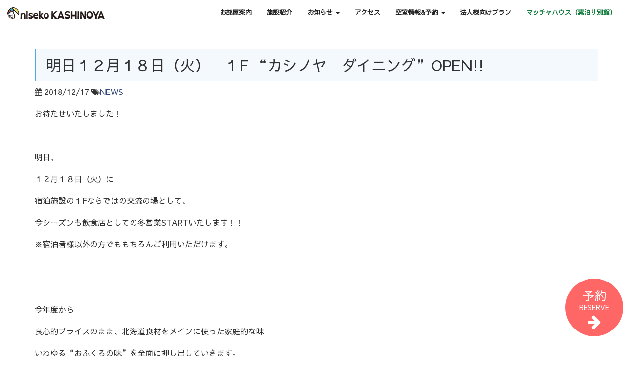

--- FILE ---
content_type: text/html; charset=UTF-8
request_url: https://niseko-kashinoya.jp/kashinoya_dining_open/
body_size: 10500
content:
<!DOCTYPE html>
<html>
<head>
<meta charset="UTF-8">
<meta http-equiv="X-UA-Compatible" content="IE=edge">
<meta name="viewport" content="width=device-width, initial-scale=1">
<title>明日１２月１８日（火）　１F &quot;カシノヤ　ダイニング&quot;OPEN!! | ニセコの宿 カシノヤ</title>
<!--[if lt IE 9]>
<script type="text/javascript" src="https://html5shiv.googlecode.com/svn/trunk/html5.js"></script>
<![endif]-->
	
<!-- Bootstrap Core CSS -->
<link href="https://niseko-kashinoya.jp/wp-content/themes/kashinoya/vendor/bootstrap/css/bootstrap.min.css" rel="stylesheet">

<!-- Custom Fonts -->
<link href="https://niseko-kashinoya.jp/wp-content/themes/kashinoya/vendor/font-awesome/css/font-awesome.min.css" rel="stylesheet" type="text/css">
<link href="https://fonts.googleapis.com/earlyaccess/sawarabigothic.css" rel="stylesheet" />

<!-- Plugin CSS -->
<link href="https://niseko-kashinoya.jp/wp-content/themes/kashinoya/vendor/magnific-popup/magnific-popup.css" rel="stylesheet">

<!-- Theme CSS -->
<link rel="stylesheet" href="https://niseko-kashinoya.jp/wp-content/themes/kashinoya/style.css?2020102101">
<!-- price CSS -->
<link rel="stylesheet" href="https://niseko-kashinoya.jp/wp-content/themes/kashinoya/css/price.css" type="text/css">
	
	<link rel='stylesheet' id='metaslider-public-css'  href='https://niseko-kashinoya.jp/wp-content/plugins/ml-slider/assets/metaslider/public.css?ver=3.13.1' type='text/css' media='all' property='stylesheet' />

	
<!-- HTML5 Shim and Respond.js IE8 support of HTML5 elements and media queries -->
<!-- WARNING: Respond.js doesn't work if you view the page via file:// -->
<!--[if lt IE 9]>
        <script src="https://oss.maxcdn.com/libs/html5shiv/3.7.0/html5shiv.js"></script>
        <script src="https://oss.maxcdn.com/libs/respond.js/1.4.2/respond.min.js"></script>
<![endif]-->

<!-- All in One SEO Pack 2.4.5.1 by Michael Torbert of Semper Fi Web Designob_start_detected [-1,-1] -->
<link rel="canonical" href="https://niseko-kashinoya.jp/kashinoya_dining_open/" />
<meta property="og:title" content="明日１２月１８日（火）　１F &quot;カシノヤ　ダイニング&quot;OPEN!! | ニセコの宿 カシノヤ" />
<meta property="og:type" content="article" />
<meta property="og:url" content="https://niseko-kashinoya.jp/kashinoya_dining_open/" />
<meta property="og:image" content="https://niseko-kashinoya.jp/wp-content/uploads/2018/12/P9241633-1024x768.jpg" />
<meta property="og:site_name" content="ニセコの宿 カシノヤ" />
<meta property="fb:admins" content="1037116876332478" />
<meta property="og:description" content="お待たせいたしました！ 明日、 １２月１８日（火）に 宿泊施設の１Fならではの交流の場として、 今シーズンも飲食店としての冬営業STARTいたします！！ ※宿泊者様以外の方でももちろんご利用いただけます。 今年度から 良心的プライスのまま、北海道食材をメインに使った家庭的な味 いわゆる&quot;おふくろの味&quot;を全面に押し出していきます。 今年度から定食メニューもございます。 お酒もニセコ地ビール、ニセコ酒造日本酒、ウィスキー、梅酒、カクテル各種 揃えております。 そして、毎日スノーボードDVDを上映しております。 今年発売したばっかりのものも取り揃えておりますので、 どうぞニセコの山好きの方、 お酒好きな方お待ちしております。 --------------------------------------------- 営業時間　１８：００〜２３：００（L.O. ２２：３０） シーズン休まず毎日営業予定！！ -------------------------------------------------- ニセコカシノヤは １FはBar &amp; Lounge スペース、 ２Fは宿泊者様専用のフロア となっております。 カシノヤこだわりのお食事をとお酒をお楽しみください。 エビチーズ春巻き 豚すき丼 ラム肉もやし炒め 豚しゃぶラーサラ などなど STAFF 一同、 心よりお待ちしております。 カシノヤMAP ------------------------------------------------------------- お問い合わせ ニセコ　カシノヤ 〒044-0078 北海道虻田郡倶知安町字樺山58-32 0136-22-0315 070-4127-4685 stay@niseko-kashinoya.jp HP" />
<meta property="article:publisher" content="https://www.facebook.com/mitsuw" />
<meta property="article:published_time" content="2018-12-17T09:36:22Z" />
<meta property="article:modified_time" content="2018-12-17T09:45:44Z" />
<meta name="twitter:card" content="summary" />
<meta name="twitter:title" content="明日１２月１８日（火）　１F &quot;カシノヤ　ダイニング&quot;OPEN!! | ニセコの宿 カシノヤ" />
<meta name="twitter:description" content="お待たせいたしました！ 明日、 １２月１８日（火）に 宿泊施設の１Fならではの交流の場として、 今シーズンも飲食店としての冬営業STARTいたします！！ ※宿泊者様以外の方でももちろんご利用いただけます。 今年度から 良心的プライスのまま、北海道食材をメインに使った家庭的な味 いわゆる&quot;おふくろの味&quot;を全面に押し出していきます。 今年度から定食メニューもございます。 お酒もニセコ地ビール、ニセコ酒造日本酒、ウィスキー、梅酒、カクテル各種 揃えております。 そして、毎日スノーボードDVDを上映しております。 今年発売したばっかりのものも取り揃えておりますので、 どうぞニセコの山好きの方、 お酒好きな方お待ちしております。 --------------------------------------------- 営業時間　１８：００〜２３：００（L.O. ２２：３０） シーズン休まず毎日営業予定！！ -------------------------------------------------- ニセコカシノヤは １FはBar &amp; Lounge スペース、 ２Fは宿泊者様専用のフロア となっております。 カシノヤこだわりのお食事をとお酒をお楽しみください。 エビチーズ春巻き 豚すき丼 ラム肉もやし炒め 豚しゃぶラーサラ などなど STAFF 一同、 心よりお待ちしております。 カシノヤMAP ------------------------------------------------------------- お問い合わせ ニセコ　カシノヤ 〒044-0078 北海道虻田郡倶知安町字樺山58-32 0136-22-0315 070-4127-4685 stay@niseko-kashinoya.jp HP" />
<meta name="twitter:image" content="https://niseko-kashinoya.jp/wp-content/uploads/2018/12/P9241633-1024x768.jpg" />
<meta itemprop="image" content="https://niseko-kashinoya.jp/wp-content/uploads/2018/12/P9241633-1024x768.jpg" />
<!-- /all in one seo pack -->
<link rel='dns-prefetch' href='//maxcdn.bootstrapcdn.com' />
<link rel='dns-prefetch' href='//s.w.org' />
		<script type="text/javascript">
			window._wpemojiSettings = {"baseUrl":"https:\/\/s.w.org\/images\/core\/emoji\/13.0.1\/72x72\/","ext":".png","svgUrl":"https:\/\/s.w.org\/images\/core\/emoji\/13.0.1\/svg\/","svgExt":".svg","source":{"concatemoji":"https:\/\/niseko-kashinoya.jp\/wp-includes\/js\/wp-emoji-release.min.js?ver=5.6.16"}};
			!function(e,a,t){var n,r,o,i=a.createElement("canvas"),p=i.getContext&&i.getContext("2d");function s(e,t){var a=String.fromCharCode;p.clearRect(0,0,i.width,i.height),p.fillText(a.apply(this,e),0,0);e=i.toDataURL();return p.clearRect(0,0,i.width,i.height),p.fillText(a.apply(this,t),0,0),e===i.toDataURL()}function c(e){var t=a.createElement("script");t.src=e,t.defer=t.type="text/javascript",a.getElementsByTagName("head")[0].appendChild(t)}for(o=Array("flag","emoji"),t.supports={everything:!0,everythingExceptFlag:!0},r=0;r<o.length;r++)t.supports[o[r]]=function(e){if(!p||!p.fillText)return!1;switch(p.textBaseline="top",p.font="600 32px Arial",e){case"flag":return s([127987,65039,8205,9895,65039],[127987,65039,8203,9895,65039])?!1:!s([55356,56826,55356,56819],[55356,56826,8203,55356,56819])&&!s([55356,57332,56128,56423,56128,56418,56128,56421,56128,56430,56128,56423,56128,56447],[55356,57332,8203,56128,56423,8203,56128,56418,8203,56128,56421,8203,56128,56430,8203,56128,56423,8203,56128,56447]);case"emoji":return!s([55357,56424,8205,55356,57212],[55357,56424,8203,55356,57212])}return!1}(o[r]),t.supports.everything=t.supports.everything&&t.supports[o[r]],"flag"!==o[r]&&(t.supports.everythingExceptFlag=t.supports.everythingExceptFlag&&t.supports[o[r]]);t.supports.everythingExceptFlag=t.supports.everythingExceptFlag&&!t.supports.flag,t.DOMReady=!1,t.readyCallback=function(){t.DOMReady=!0},t.supports.everything||(n=function(){t.readyCallback()},a.addEventListener?(a.addEventListener("DOMContentLoaded",n,!1),e.addEventListener("load",n,!1)):(e.attachEvent("onload",n),a.attachEvent("onreadystatechange",function(){"complete"===a.readyState&&t.readyCallback()})),(n=t.source||{}).concatemoji?c(n.concatemoji):n.wpemoji&&n.twemoji&&(c(n.twemoji),c(n.wpemoji)))}(window,document,window._wpemojiSettings);
		</script>
		<style type="text/css">
img.wp-smiley,
img.emoji {
	display: inline !important;
	border: none !important;
	box-shadow: none !important;
	height: 1em !important;
	width: 1em !important;
	margin: 0 .07em !important;
	vertical-align: -0.1em !important;
	background: none !important;
	padding: 0 !important;
}
</style>
	<link rel='stylesheet' id='wp-block-library-css'  href='https://niseko-kashinoya.jp/wp-includes/css/dist/block-library/style.min.css?ver=5.6.16' type='text/css' media='all' />
<link rel='stylesheet' id='contact-form-7-css'  href='https://niseko-kashinoya.jp/wp-content/plugins/contact-form-7/includes/css/styles.css?ver=5.0' type='text/css' media='all' />
<link rel='stylesheet' id='sb_instagram_styles-css'  href='https://niseko-kashinoya.jp/wp-content/plugins/instagram-feed/css/sb-instagram.min.css?ver=1.6' type='text/css' media='all' />
<link rel='stylesheet' id='sb-font-awesome-css'  href='https://maxcdn.bootstrapcdn.com/font-awesome/4.7.0/css/font-awesome.min.css' type='text/css' media='all' />
<link rel='stylesheet' id='ewd-ufaq-style-css'  href='https://niseko-kashinoya.jp/wp-content/plugins/ultimate-faqs/css/ewd-ufaq-styles.css?ver=5.6.16' type='text/css' media='all' />
<link rel='stylesheet' id='ewd-ufaq-rrssb-css'  href='https://niseko-kashinoya.jp/wp-content/plugins/ultimate-faqs/css/rrssb-min.css?ver=5.6.16' type='text/css' media='all' />
<link rel='stylesheet' id='wp-pagenavi-css'  href='https://niseko-kashinoya.jp/wp-content/plugins/wp-pagenavi/pagenavi-css.css?ver=2.70' type='text/css' media='all' />
<link rel='stylesheet' id='tablepress-default-css'  href='https://niseko-kashinoya.jp/wp-content/tablepress-combined.min.css?ver=3' type='text/css' media='all' />
<link rel='stylesheet' id='fancybox-css'  href='https://niseko-kashinoya.jp/wp-content/plugins/easy-fancybox/fancybox/jquery.fancybox-1.3.8.min.css?ver=1.6.2' type='text/css' media='screen' />
<!--n2css--><script>if (document.location.protocol != "https:") {document.location = document.URL.replace(/^http:/i, "https:");}</script><script type='text/javascript' src='https://niseko-kashinoya.jp/wp-includes/js/jquery/jquery.min.js?ver=3.5.1' id='jquery-core-js'></script>
<script type='text/javascript' src='https://niseko-kashinoya.jp/wp-includes/js/jquery/jquery-migrate.min.js?ver=3.3.2' id='jquery-migrate-js'></script>
<link rel="https://api.w.org/" href="https://niseko-kashinoya.jp/wp-json/" /><link rel="alternate" type="application/json" href="https://niseko-kashinoya.jp/wp-json/wp/v2/posts/1643" /><link rel="EditURI" type="application/rsd+xml" title="RSD" href="https://niseko-kashinoya.jp/xmlrpc.php?rsd" />
<link rel="wlwmanifest" type="application/wlwmanifest+xml" href="https://niseko-kashinoya.jp/wp-includes/wlwmanifest.xml" /> 
<link rel='shortlink' href='https://niseko-kashinoya.jp/?p=1643' />
<link rel="alternate" type="application/json+oembed" href="https://niseko-kashinoya.jp/wp-json/oembed/1.0/embed?url=https%3A%2F%2Fniseko-kashinoya.jp%2Fkashinoya_dining_open%2F" />
<link rel="alternate" type="text/xml+oembed" href="https://niseko-kashinoya.jp/wp-json/oembed/1.0/embed?url=https%3A%2F%2Fniseko-kashinoya.jp%2Fkashinoya_dining_open%2F&#038;format=xml" />
    <script type="text/javascript">
        var ajaxurl = 'https://niseko-kashinoya.jp/wp-admin/admin-ajax.php';
    </script>
<style type="text/css">.recentcomments a{display:inline !important;padding:0 !important;margin:0 !important;}</style><link rel="icon" href="https://niseko-kashinoya.jp/wp-content/uploads/2022/04/cropped-kashinoya_logo_s_final_512x512-32x32.png" sizes="32x32" />
<link rel="icon" href="https://niseko-kashinoya.jp/wp-content/uploads/2022/04/cropped-kashinoya_logo_s_final_512x512-192x192.png" sizes="192x192" />
<link rel="apple-touch-icon" href="https://niseko-kashinoya.jp/wp-content/uploads/2022/04/cropped-kashinoya_logo_s_final_512x512-180x180.png" />
<meta name="msapplication-TileImage" content="https://niseko-kashinoya.jp/wp-content/uploads/2022/04/cropped-kashinoya_logo_s_final_512x512-270x270.png" />
		<style type="text/css" id="wp-custom-css">
			h2 {
  border-left: 3px solid #55A8DC;/*左線*/
  padding: .5em .7em;/*余白*/
  background: rgba(85,168,220,.07);/*背景色*/
  color: #323232;
}
h3 {
  border-bottom: 2px solid #55A8DC;/*下線*/
  color: #323232;
  padding-bottom: .5em;
}		</style>
		
<!-- Easy FancyBox 1.6.2 using FancyBox 1.3.8 - RavanH (http://status301.net/wordpress-plugins/easy-fancybox/) -->
<script type="text/javascript">
/* <![CDATA[ */
var fb_timeout = null;
var fb_opts = { 'overlayShow' : true, 'hideOnOverlayClick' : true, 'showCloseButton' : true, 'margin' : 20, 'centerOnScroll' : true, 'enableEscapeButton' : true, 'autoScale' : true };
var easy_fancybox_handler = function(){
	/* IMG */
	var fb_IMG_select = 'a[href*=".jpg"]:not(.nolightbox,li.nolightbox>a), area[href*=".jpg"]:not(.nolightbox), a[href*=".jpeg"]:not(.nolightbox,li.nolightbox>a), area[href*=".jpeg"]:not(.nolightbox), a[href*=".png"]:not(.nolightbox,li.nolightbox>a), area[href*=".png"]:not(.nolightbox)';
	jQuery(fb_IMG_select).addClass('fancybox image');
	var fb_IMG_sections = jQuery('div.gallery');
	fb_IMG_sections.each(function() { jQuery(this).find(fb_IMG_select).attr('rel', 'gallery-' + fb_IMG_sections.index(this)); });
	jQuery('a.fancybox, area.fancybox, li.fancybox a').fancybox( jQuery.extend({}, fb_opts, { 'transitionIn' : 'elastic', 'easingIn' : 'easeOutBack', 'transitionOut' : 'elastic', 'easingOut' : 'easeInBack', 'opacity' : false, 'hideOnContentClick' : false, 'titleShow' : true, 'titlePosition' : 'over', 'titleFromAlt' : true, 'showNavArrows' : true, 'enableKeyboardNav' : true, 'cyclic' : false }) );
	/* Inline */
	jQuery('a.fancybox-inline, area.fancybox-inline, li.fancybox-inline a').fancybox( jQuery.extend({}, fb_opts, { 'type' : 'inline', 'autoDimensions' : true, 'scrolling' : 'no', 'easingIn' : 'easeOutBack', 'easingOut' : 'easeInBack', 'opacity' : false, 'hideOnContentClick' : false }) );
	/* PDF */
	jQuery('a[href*=".pdf"], area[href*=".pdf"], a[href*=".PDF"], area[href*=".PDF"]').not('.nolightbox,li.nolightbox>a').addClass('fancybox-pdf');
	jQuery('a.fancybox-pdf, area.fancybox-pdf, li.fancybox-pdf a').fancybox( jQuery.extend({}, fb_opts, { 'type' : 'html', 'width' : '90%', 'height' : '90%', 'padding' : 10, 'titleShow' : false, 'titlePosition' : 'float', 'titleFromAlt' : true, 'autoDimensions' : false, 'scrolling' : 'no', 'onStart' : function(selectedArray, selectedIndex, selectedOpts) { selectedOpts.content = '<object data="' + selectedArray[selectedIndex].href + '" type="application/pdf" height="100%" width="100%"><a href="' + selectedArray[selectedIndex].href + '" style="display:block;position:absolute;top:48%;width:100%;text-align:center">' + jQuery(selectedArray[selectedIndex]).html() + '</a></object>' } }) );
	/* YouTube */
	jQuery('a[href*="youtu.be/"], area[href*="youtu.be/"], a[href*="youtube.com/watch"], area[href*="youtube.com/watch"]').not('.nolightbox,li.nolightbox>a').addClass('fancybox-youtube');
	jQuery('a.fancybox-youtube, area.fancybox-youtube, li.fancybox-youtube a').fancybox( jQuery.extend({}, fb_opts, { 'type' : 'iframe', 'width' : 640, 'height' : 360, 'titleShow' : false, 'titlePosition' : 'float', 'titleFromAlt' : true, 'onStart' : function(selectedArray, selectedIndex, selectedOpts) { selectedOpts.href = selectedArray[selectedIndex].href.replace(new RegExp('youtu.be', 'i'), 'www.youtube.com/embed').replace(new RegExp('watch\\?(.*)v=([a-z0-9\_\-]+)(&amp;|&|\\?)?(.*)', 'i'), 'embed/$2?$1$4'); var splitOn = selectedOpts.href.indexOf('?'); var urlParms = ( splitOn > -1 ) ? selectedOpts.href.substring(splitOn) : ""; selectedOpts.allowfullscreen = ( urlParms.indexOf('fs=0') > -1 ) ? false : true } }) );
	/* Vimeo */
	jQuery('a[href*="vimeo.com/"], area[href*="vimeo.com/"]').not('.nolightbox,li.nolightbox>a').addClass('fancybox-vimeo');
	jQuery('a.fancybox-vimeo, area.fancybox-vimeo, li.fancybox-vimeo a').fancybox( jQuery.extend({}, fb_opts, { 'type' : 'iframe', 'width' : 500, 'height' : 281, 'titleShow' : false, 'titlePosition' : 'float', 'titleFromAlt' : true, 'onStart' : function(selectedArray, selectedIndex, selectedOpts) { selectedOpts.href = selectedArray[selectedIndex].href.replace(new RegExp('//(www\.)?vimeo\.com/([0-9]+)(&|\\?)?(.*)', 'i'), '//player.vimeo.com/video/$2?$4'); var splitOn = selectedOpts.href.indexOf('?'); var urlParms = ( splitOn > -1 ) ? selectedOpts.href.substring(splitOn) : ""; selectedOpts.allowfullscreen = ( urlParms.indexOf('fullscreen=0') > -1 ) ? false : true } }) );
}
var easy_fancybox_auto = function(){
	/* Auto-click */
	setTimeout(function(){jQuery('#fancybox-auto').trigger('click')},1000);
}
/* ]]> */
</script>
<script>
  (function(i,s,o,g,r,a,m){i['GoogleAnalyticsObject']=r;i[r]=i[r]||function(){
  (i[r].q=i[r].q||[]).push(arguments)},i[r].l=1*new Date();a=s.createElement(o),
  m=s.getElementsByTagName(o)[0];a.async=1;a.src=g;m.parentNode.insertBefore(a,m)
  })(window,document,'script','https://www.google-analytics.com/analytics.js','ga');

  ga('create', 'UA-85698335-1', 'auto');
  ga('send', 'pageview');

</script>
</head>
<body data-rsssl=1 id="page-top">
<nav id="mainNav" class="niseko_navbar navbar navbar-default navbar-fixed-top affix-blog" role="navigation">
  <div class="niseko_logo"><img src="https://niseko-kashinoya.jp/wp-content/themes/kashinoya/img/logo.png" width="302" height="99" alt="ニセコカシノヤ" class="img-responsive img-center"></div>
  <div class="container-fluid"> 
    
    <!-- Brand and toggle get grouped for better mobile display -->
    <div class="navbar-header">
      <button type="button" class="navbar-toggle collapsed" data-toggle="collapse" data-target="#bs-example-navbar-collapse-1"> <span class="sr-only">Toggle navigation</span> Menu <i class="fa fa-bars"></i> </button>
      <a class="navbar-brand page-scroll" href="https://niseko-kashinoya.jp#page-top"><img src="https://niseko-kashinoya.jp/wp-content/themes/kashinoya/img/logo2.png" width="197" height="24" alt="ニセコカシノヤ" class="img-responsive"></a> </div>
    
    <!-- Collect the nav links, forms, and other content for toggling -->
    <div class="collapse navbar-collapse" id="bs-example-navbar-collapse-1">
      <ul class="nav navbar-nav">
        <li> <a class="page-scroll collapse-close" href="https://niseko-kashinoya.jp#facility">お部屋案内</a> </li>
        <li> <a class="page-scroll collapse-close" href="https://niseko-kashinoya.jp#kashinoya_price">施設紹介</a> </li>
<!--        <li class="dropdown"> <a href="#" class="dropdown-toggle" data-toggle="dropdown">カシノヤオリジナル <b class="caret"></b></a>
          <ul class="dropdown-menu">
            <li> <a class="collapse-close" href="#">1カシノヤオリジナル</a> </li>
            <li> <a class="collapse-close" href="#">2カシノヤオリジナル</a> </li>
          </ul>
        </li> -->
        <li class="dropdown"> <a href="" class="dropdown-toggle" data-toggle="dropdown">お知らせ <b class="caret"></b></a>
          <ul class="dropdown-menu">
            <li> <a class="collapse-close" href="https://niseko-kashinoya.jp/news/">ニュース</a> </li>
            <li> <a class="collapse-close" href="https://niseko-kashinoya.jp/event/">イベント</a> </li>
          </ul>
        </li>
		  <li><a class="page-scroll collapse-close" href="https://niseko-kashinoya.jp#access">アクセス</a></li>
		  <li class="dropdown"> <a href="" class="dropdown-toggle" data-toggle="dropdown">空室情報&予約 <b class="caret"></b></a>
		    <ul class="dropdown-menu">
				<li> <a class="collapse-close" href="https://niseko-kashinoya.jp/reserve/">カシノヤ</a> </li>
				<li> <a class="collapse-close" href="https://niseko-kashinoya.jp/matcha_reservation/">マッチャハウス</a> </li>
          </ul>
		  </li>
		  <li><a class="page-scroll collapse-close" href="/the-plan-for-construction-workers-2025/">法人様向けプラン</a></li>
		  <li><a class="page-scroll collapse-close" href="/matchahouse/" style="color:#117b3b;">マッチャハウス（素泊り別館）</a></li>
      </ul>
    </div>
    <!-- /.navbar-collapse --> 
  </div>
  <!-- /.container-fluid --> 
</nav>
<div class="container" style="padding-top:80px;">
<div class="blog_page">
      <h2>明日１２月１８日（火）　１F “カシノヤ　ダイニング”OPEN!!</h2>
   <p><i class="fa fa-calendar" aria-hidden="true"></i> 2018/12/17 <i class="fa fa-tags" aria-hidden="true"></i><a href="/news/">NEWS</a></p>
   <p>お待たせいたしました！</p>
<p>&nbsp;</p>
<p>明日、</p>
<p>１２月１８日（火）に</p>
<p>宿泊施設の１Fならではの交流の場として、</p>
<p>今シーズンも飲食店としての冬営業STARTいたします！！</p>
<p>※宿泊者様以外の方でももちろんご利用いただけます。</p>
<p>&nbsp;</p>
<p>&nbsp;</p>
<p>今年度から</p>
<p>良心的プライスのまま、北海道食材をメインに使った家庭的な味</p>
<p>いわゆる“おふくろの味”を全面に押し出していきます。</p>
<p>&nbsp;</p>
<p>今年度から定食メニューもございます。</p>
<p>&nbsp;</p>
<p>お酒もニセコ地ビール、ニセコ酒造日本酒、ウィスキー、梅酒、カクテル各種</p>
<p>揃えております。</p>
<p>&nbsp;</p>
<p>そして、毎日スノーボードDVDを上映しております。</p>
<p>今年発売したばっかりのものも取り揃えておりますので、</p>
<p>どうぞニセコの山好きの方、</p>
<p>お酒好きな方お待ちしております。</p>
<p><a href="https://niseko-kashinoya.jp/wp-content/uploads/2018/12/P9241633.jpg"><img loading="lazy" class=" wp-image-1646" src="https://niseko-kashinoya.jp/wp-content/uploads/2018/12/P9241633.jpg" alt="" width="392" height="294" srcset="https://niseko-kashinoya.jp/wp-content/uploads/2018/12/P9241633.jpg 3200w, https://niseko-kashinoya.jp/wp-content/uploads/2018/12/P9241633-300x225.jpg 300w, https://niseko-kashinoya.jp/wp-content/uploads/2018/12/P9241633-768x576.jpg 768w, https://niseko-kashinoya.jp/wp-content/uploads/2018/12/P9241633-1024x768.jpg 1024w" sizes="(max-width: 392px) 100vw, 392px" /></a></p>
<p>&#8212;&#8212;&#8212;&#8212;&#8212;&#8212;&#8212;&#8212;&#8212;&#8212;&#8212;&#8212;&#8212;&#8212;&#8212;</p>
<p>営業時間　１８：００〜２３：００（L.O. ２２：３０）</p>
<p>シーズン休まず毎日営業予定！！</p>
<p>&#8212;&#8212;&#8212;&#8212;&#8212;&#8212;&#8212;&#8212;&#8212;&#8212;&#8212;&#8212;&#8212;&#8212;&#8212;&#8212;&#8211;</p>
<p>&nbsp;</p>
<p>&nbsp;</p>
<p>ニセコカシノヤは</p>
<p>１FはBar &amp; Lounge スペース、</p>
<p>２Fは宿泊者様専用のフロア</p>
<p>となっております。</p>
<p>&nbsp;</p>
<p>カシノヤこだわりのお食事をとお酒をお楽しみください。</p>
<p>&nbsp;</p>
<p><a href="https://niseko-kashinoya.jp/wp-content/uploads/2017/12/トップページwelcomeサイン43.jpg"><img loading="lazy" class="alignnone size-medium wp-image-1082" src="https://niseko-kashinoya.jp/wp-content/uploads/2017/12/トップページwelcomeサイン43-300x225.jpg" alt="トップページwelcomeサイン43" width="300" height="225" srcset="https://niseko-kashinoya.jp/wp-content/uploads/2017/12/トップページwelcomeサイン43-300x225.jpg 300w, https://niseko-kashinoya.jp/wp-content/uploads/2017/12/トップページwelcomeサイン43-768x576.jpg 768w, https://niseko-kashinoya.jp/wp-content/uploads/2017/12/トップページwelcomeサイン43-1024x768.jpg 1024w, https://niseko-kashinoya.jp/wp-content/uploads/2017/12/トップページwelcomeサイン43.jpg 2000w" sizes="(max-width: 300px) 100vw, 300px" /></a></p>
<p><a href="https://niseko-kashinoya.jp/wp-content/uploads/2017/12/施設バーカウンター.jpg"><img loading="lazy" class="alignnone size-medium wp-image-1081" src="https://niseko-kashinoya.jp/wp-content/uploads/2017/12/施設バーカウンター-300x200.jpg" alt="施設バーカウンター" width="300" height="200" srcset="https://niseko-kashinoya.jp/wp-content/uploads/2017/12/施設バーカウンター-300x200.jpg 300w, https://niseko-kashinoya.jp/wp-content/uploads/2017/12/施設バーカウンター-768x512.jpg 768w, https://niseko-kashinoya.jp/wp-content/uploads/2017/12/施設バーカウンター-1024x683.jpg 1024w" sizes="(max-width: 300px) 100vw, 300px" /></a></p>
<p>&nbsp;</p>
<p><a href="https://niseko-kashinoya.jp/wp-content/uploads/2018/12/IMG_0073.jpg"><img loading="lazy" class=" wp-image-1647" src="https://niseko-kashinoya.jp/wp-content/uploads/2018/12/IMG_0073.jpg" alt="" width="298" height="223" srcset="https://niseko-kashinoya.jp/wp-content/uploads/2018/12/IMG_0073.jpg 3200w, https://niseko-kashinoya.jp/wp-content/uploads/2018/12/IMG_0073-300x225.jpg 300w, https://niseko-kashinoya.jp/wp-content/uploads/2018/12/IMG_0073-768x576.jpg 768w, https://niseko-kashinoya.jp/wp-content/uploads/2018/12/IMG_0073-1024x768.jpg 1024w" sizes="(max-width: 298px) 100vw, 298px" /></a></p>
<p><a href="https://niseko-kashinoya.jp/wp-content/uploads/2018/12/IMG_0074.jpg"><img loading="lazy" class=" wp-image-1648" src="https://niseko-kashinoya.jp/wp-content/uploads/2018/12/IMG_0074.jpg" alt="" width="303" height="227" srcset="https://niseko-kashinoya.jp/wp-content/uploads/2018/12/IMG_0074.jpg 3200w, https://niseko-kashinoya.jp/wp-content/uploads/2018/12/IMG_0074-300x225.jpg 300w, https://niseko-kashinoya.jp/wp-content/uploads/2018/12/IMG_0074-768x576.jpg 768w, https://niseko-kashinoya.jp/wp-content/uploads/2018/12/IMG_0074-1024x768.jpg 1024w" sizes="(max-width: 303px) 100vw, 303px" /></a></p>
<p><a href="https://niseko-kashinoya.jp/wp-content/uploads/2018/12/IMG_0075.jpg"><img loading="lazy" class=" wp-image-1649" src="https://niseko-kashinoya.jp/wp-content/uploads/2018/12/IMG_0075.jpg" alt="" width="303" height="227" srcset="https://niseko-kashinoya.jp/wp-content/uploads/2018/12/IMG_0075.jpg 3200w, https://niseko-kashinoya.jp/wp-content/uploads/2018/12/IMG_0075-300x225.jpg 300w, https://niseko-kashinoya.jp/wp-content/uploads/2018/12/IMG_0075-768x576.jpg 768w, https://niseko-kashinoya.jp/wp-content/uploads/2018/12/IMG_0075-1024x768.jpg 1024w" sizes="(max-width: 303px) 100vw, 303px" /></a></p>
<p>&nbsp;</p>
<p>&nbsp;</p>
<div id="attachment_1086" style="width: 310px" class="wp-caption alignnone"><a href="https://niseko-kashinoya.jp/wp-content/uploads/2017/12/PC080566.jpg"><img aria-describedby="caption-attachment-1086" loading="lazy" class="size-medium wp-image-1086" src="https://niseko-kashinoya.jp/wp-content/uploads/2017/12/PC080566-300x225.jpg" alt="OLYMPUS DIGITAL CAMERA" width="300" height="225" srcset="https://niseko-kashinoya.jp/wp-content/uploads/2017/12/PC080566-300x225.jpg 300w, https://niseko-kashinoya.jp/wp-content/uploads/2017/12/PC080566-768x576.jpg 768w, https://niseko-kashinoya.jp/wp-content/uploads/2017/12/PC080566-1024x768.jpg 1024w" sizes="(max-width: 300px) 100vw, 300px" /></a><p id="caption-attachment-1086" class="wp-caption-text">エビチーズ春巻き</p></div>
<p>&nbsp;</p>
<div id="attachment_1087" style="width: 310px" class="wp-caption alignnone"><a href="https://niseko-kashinoya.jp/wp-content/uploads/2017/12/PC100603.jpg"><img aria-describedby="caption-attachment-1087" loading="lazy" class="size-medium wp-image-1087" src="https://niseko-kashinoya.jp/wp-content/uploads/2017/12/PC100603-300x169.jpg" alt="OLYMPUS DIGITAL CAMERA" width="300" height="169" srcset="https://niseko-kashinoya.jp/wp-content/uploads/2017/12/PC100603-300x169.jpg 300w, https://niseko-kashinoya.jp/wp-content/uploads/2017/12/PC100603-768x432.jpg 768w, https://niseko-kashinoya.jp/wp-content/uploads/2017/12/PC100603-1024x576.jpg 1024w" sizes="(max-width: 300px) 100vw, 300px" /></a><p id="caption-attachment-1087" class="wp-caption-text">豚すき丼</p></div>
<p>&nbsp;</p>
<p><a href="https://niseko-kashinoya.jp/wp-content/uploads/2017/12/PC090584.jpg"><img loading="lazy" class="size-medium wp-image-1088" src="https://niseko-kashinoya.jp/wp-content/uploads/2017/12/PC090584-300x169.jpg" alt="OLYMPUS DIGITAL CAMERA" width="300" height="169" srcset="https://niseko-kashinoya.jp/wp-content/uploads/2017/12/PC090584-300x169.jpg 300w, https://niseko-kashinoya.jp/wp-content/uploads/2017/12/PC090584-768x432.jpg 768w, https://niseko-kashinoya.jp/wp-content/uploads/2017/12/PC090584-1024x576.jpg 1024w" sizes="(max-width: 300px) 100vw, 300px" /></a></p>
<p>ラム肉もやし炒め</p>
<p>&nbsp;</p>
<div id="attachment_1089" style="width: 310px" class="wp-caption alignnone"><a href="https://niseko-kashinoya.jp/wp-content/uploads/2017/12/PC090581.jpg"><img aria-describedby="caption-attachment-1089" loading="lazy" class="size-medium wp-image-1089" src="https://niseko-kashinoya.jp/wp-content/uploads/2017/12/PC090581-300x169.jpg" alt="OLYMPUS DIGITAL CAMERA" width="300" height="169" srcset="https://niseko-kashinoya.jp/wp-content/uploads/2017/12/PC090581-300x169.jpg 300w, https://niseko-kashinoya.jp/wp-content/uploads/2017/12/PC090581-768x432.jpg 768w, https://niseko-kashinoya.jp/wp-content/uploads/2017/12/PC090581-1024x576.jpg 1024w" sizes="(max-width: 300px) 100vw, 300px" /></a><p id="caption-attachment-1089" class="wp-caption-text">豚しゃぶラーサラ</p></div>
<p>などなど</p>
<p>&nbsp;</p>
<p>STAFF 一同、</p>
<p>心よりお待ちしております。</p>
<p>&nbsp;</p>
<p><a href="https://www.google.co.jp/maps/place/ニセコ+カシノヤ+-niseko+KASHINOYA-/@42.8497869,140.7000663,17z/data=!3m1!4b1!4m5!3m4!1s0x5f0ab018ec7cea37:0xac1709a0cef15bd6!8m2!3d42.8497832!4d140.702255">カシノヤMAP</a></p>
<p>&nbsp;</p>
<p>&#8212;&#8212;&#8212;&#8212;&#8212;&#8212;&#8212;&#8212;&#8212;&#8212;&#8212;&#8212;&#8212;&#8212;&#8212;&#8212;&#8212;&#8212;&#8212;&#8212;-<br />
お問い合わせ<br />
ニセコ　カシノヤ<br />
〒044-0078<br />
北海道虻田郡倶知安町字樺山58-32<br />
0136-22-0315</p>
<p>070-4127-4685</p>
<p>stay@niseko-kashinoya.jp</p>
<p><a href="https://niseko-kashinoya.jp/#page-top">HP</a></p>
               
     
      <div class="nav-below">
         <span class="nav-previous"><a href="https://niseko-kashinoya.jp/localbus_2018-19/" rel="prev"><i class="fa fa-chevron-left" aria-hidden="true"></i> PREV</a></span>
         <span class="nav-next"><a href="https://niseko-kashinoya.jp/reconstruction_at_hokkaidou/" rel="next">NEXT <i class="fa fa-chevron-right" aria-hidden="true"></i></a></span>
      <div class="clearfix"></div>
      </div><!-- /.nav-below -->
  </div><!--/.blog_page-->
</div><!--/.container-->
<footer>
<section class="bg-primary footer_bg">
  <div class="container-fluid" style="margin-top:20px;">
    <div class="col-lg-5 footer_text" style="margin-bottom:10px;">
      <a href="/"><img src="https://niseko-kashinoya.jp/wp-content/themes/kashinoya/img/logo3.png" width="302" height="99" alt="ニセコ カシノヤ" style="margin-bottom:20px;" class="img-responsive"></a>
      <p>〒044-0078<br>北海道虻田郡倶知安町字樺山58-32<br> 
		tel:<font color="#FFFFFF">0136-22-0315</font><br>
		</p>
		<a href="/matchahouse/"><img src="https://niseko-kashinoya.jp/wp-content/uploads/2020/10/matchhouse_logo.png" width="302"class="img-responsive"></a>
      <p>（ニセコカシノヤ別館）<br>〒044-0078<br>北海道虻田郡倶知安町字樺山106-17<br> 
		tel:<font color="#FFFFFF">0136-22-0315</font></p>
    </div>
    <div class="col-lg-7 footer_text2">
      <p>北海道の道央、ニセコエリアから日本中へそして世界へ。<br>
「ニセコの旅をもっと楽しんでもらいたい」「ニセコと日本全国をつなげたい」「ローカルとのつながりを持つ場を作りたい」「ニセコパウダーを思いっきり堪能してもらいたい」という想いをニセコカシノヤで形にしました。<br> 
 かつて北海道で生活したアイヌ民族が用いた言葉「アイヌ語」で小屋を「カシ」、遊びを「シノッ」と言います。「カシノヤ」はこの2つを合わせた造語です。多くの自然のフィールドをもっと身近に感じ、一緒に遊ぼうという気持ちを込めて、カシノヤという名前にしました。<br>
 初めて見る景色、アドレナリンが放出する体験、普段得られないリラックス感、忘れられない味、各地から集まる人やニセコローカルの人々との出会い、あなたは何を持ち帰りますか？ </p>
    </div>
    <div class="col-lg-12 footer_text3">
      <div class="text-center sns_icon" style="margin-top:20px;">
        <ul class="list-inline">
  		  <li> <a href="https://www.facebook.com/nisekokashinoya/" target="_blank" class="btn-social btn-outline"><i class="fa fa-facebook fa-2x" aria-hidden="true"></i></a> </li>
  		  <li> <a href="https://www.instagram.com/niseko_kashinoya/" target="_blank" class="btn-social btn-outline"><i class="fa fa-instagram fa-2x" aria-hidden="true"></i></a> </li>
  		  <!-- <li> <a href="#" class="btn-social btn-outline"><i class="fa fa-twitter fa-2x" aria-hidden="true"></i></a> </li> -->
  		  <li> <a href="mailto:stay@niseko-kashinoya.jp" class="btn-social btn-outline"><i class="fa fa-envelope fa-2x" aria-hidden="true"></i></a> </li>
	    </ul>
      </div>
      <div class="text-center"><a href="/staff/">カシノヤスタッフ</a> | <a href="/faq/">よくある質問</a> | <a href="/inquiry/">問い合わせ</a> | <a href="/agreement/">宿泊約款</a></div>
    </div>
  </div>
</section>
<p class="reservation-btn"><a href="https://www.jhpds.net/niseko-kashinoya/uw/uwp3100/uww3101.do?yadNo=391044"><span class="re-text1">予約</span><br><span class="re-text2">RESERVE</span><br><i class="fa fa-arrow-right fa-2x re-arrow" aria-hidden="true"></i></a></p>
</footer>

<!-- script src="https://niseko-kashinoya.jp/wp-content/themes/kashinoya/vendor/jquery/jquery.min.js"></script --> 
<script src="https://niseko-kashinoya.jp/wp-content/themes/kashinoya/js/jquery.easing.1.3.js"></script>

<script type="text/javascript" src="https://niseko-kashinoya.jp/wp-content/themes/kashinoya/js/price.js"></script>
<!-- Googlemap JS -->
<script src="https://maps.google.com/maps/api/js?key=AIzaSyBxA1yn4tkyYjclHb-zjs7UWHc8oeRM_xg"></script>
<script src="https://niseko-kashinoya.jp/wp-content/themes/kashinoya/js/mapstyle.js"></script>
<!-- Bootstrap Core JavaScript --> 
<script src="https://niseko-kashinoya.jp/wp-content/themes/kashinoya/vendor/bootstrap/js/bootstrap.min.js"></script> 


<script src="https://niseko-kashinoya.jp/wp-content/themes/kashinoya/vendor/scrollreveal/scrollreveal.min.js"></script> 
<script src="https://niseko-kashinoya.jp/wp-content/themes/kashinoya/vendor/magnific-popup/jquery.magnific-popup.min.js"></script> 

<!-- Theme JavaScript --> 
<script src="https://niseko-kashinoya.jp/wp-content/themes/kashinoya/js/creative.js"></script>

<script>
$(function() {
    var showFlag = false;
    var topBtn = $('.reservation-btn');    
    topBtn.css('bottom', '-150px');
    var showFlag = false;
    //スクロールが100に達したらボタン表示
    $(window).scroll(function () {
        if ($(this).scrollTop() > 100) {
            if (showFlag == false) {
                showFlag = true;
                topBtn.stop().animate({'bottom' : '0px'}, 200); 
            }
        } else {
            if (showFlag) {
                showFlag = false;
                topBtn.stop().animate({'bottom' : '-150px'}, 200); 
            }
        }
    });
});
//menu クリックで閉じる
$(document).on('click touchend', function(event) {
  $(".collapse-close").click(function(event) {
    $(".navbar-collapse").collapse('hide');
  });
  if (!$(event.target).closest('#mainNav').length) {
	$(".navbar-collapse").collapse('hide');
  }
});
</script>

<script type='text/javascript' id='contact-form-7-js-extra'>
/* <![CDATA[ */
var wpcf7 = {"apiSettings":{"root":"https:\/\/niseko-kashinoya.jp\/wp-json\/contact-form-7\/v1","namespace":"contact-form-7\/v1"},"recaptcha":{"messages":{"empty":"\u3042\u306a\u305f\u304c\u30ed\u30dc\u30c3\u30c8\u3067\u306f\u306a\u3044\u3053\u3068\u3092\u8a3c\u660e\u3057\u3066\u304f\u3060\u3055\u3044\u3002"}}};
/* ]]> */
</script>
<script type='text/javascript' src='https://niseko-kashinoya.jp/wp-content/plugins/contact-form-7/includes/js/scripts.js?ver=5.0' id='contact-form-7-js'></script>
<script type='text/javascript' id='sb_instagram_scripts-js-extra'>
/* <![CDATA[ */
var sb_instagram_js_options = {"sb_instagram_at":"28665370.3a81a9f.4435f01175e3403ea09cd79052a79d0c"};
/* ]]> */
</script>
<script type='text/javascript' src='https://niseko-kashinoya.jp/wp-content/plugins/instagram-feed/js/sb-instagram.min.js?ver=1.6' id='sb_instagram_scripts-js'></script>
<script type='text/javascript' src='https://niseko-kashinoya.jp/wp-includes/js/wp-embed.min.js?ver=5.6.16' id='wp-embed-js'></script>
<script type='text/javascript' src='https://niseko-kashinoya.jp/wp-content/plugins/easy-fancybox/fancybox/jquery.fancybox-1.3.8.min.js?ver=1.6.2' id='jquery-fancybox-js'></script>
<script type='text/javascript' src='https://niseko-kashinoya.jp/wp-content/plugins/easy-fancybox/js/jquery.easing.min.js?ver=1.4.0' id='jquery-easing-js'></script>
<script type='text/javascript' src='https://niseko-kashinoya.jp/wp-content/plugins/easy-fancybox/js/jquery.mousewheel.min.js?ver=3.1.13' id='jquery-mousewheel-js'></script>
<script type="text/javascript">
jQuery(document).on('ready post-load', function(){ jQuery('.nofancybox,a.pin-it-button,a[href*="pinterest.com/pin/create"]').addClass('nolightbox'); });
jQuery(document).on('ready post-load',easy_fancybox_handler);
jQuery(document).on('ready',easy_fancybox_auto);</script>

</body>
</html>


--- FILE ---
content_type: text/css
request_url: https://niseko-kashinoya.jp/wp-content/themes/kashinoya/style.css?2020102101
body_size: 4524
content:
html, body {
	height: 100%;
	width: 100%;
}
body {
	font-family: "Sawarabi Gothic", "ヒラギノ角ゴ Pro W3", "Hiragino Kaku Gothic Pro", "メイリオ", Meiryo, Osaka, "ＭＳ Ｐゴシック", "MS PGothic", sans-serif;
}
hr {
	/*border-color: #334777;
	border-width: 3px;
	max-width: 50px;*/
}
hr.light {
	border-color: white;
}
a {
	-webkit-transition: all 0.35s;
	-moz-transition: all 0.35s;
	transition: all 0.35s;
	color: #334777;
}
a:hover, a:focus {
	color: #eb3812;
}
h1, h2, h3, h4, h5, h6 {
	font-family: "Sawarabi Gothic", "ヒラギノ角ゴ Pro W3", "Hiragino Kaku Gothic Pro", "メイリオ", Meiryo, Osaka, "ＭＳ Ｐゴシック", "MS PGothic", sans-serif;
	color: #000;
}
.img-center { margin:0 auto; }
p {
	font-size: 16px;
	line-height: 1.5;
	margin-bottom: 20px;
}
.bg-primary {
	background-color: #334777;
	color: #FFF;
}
.bg-dark {
	background-color: #222222;
	color: white;
}
.text-faded {
	color: rgba(255, 255, 255, 0.7);
}
section {
	padding-top: 20px;
	padding-right: 0;
	padding-bottom: 20px;
	padding-left: 0;
}
.no-padding {
	padding: 0;
}
/*-------------------------------------------------- 
Wordpress ネイティブCSS
-------------------------------------------------- */
strong { font-weight: bold; }
em { font-style: italic; }
blockquote {
    display: block;
    -webkit-margin-before: 1em;
    -webkit-margin-after: 1em;
    -webkit-margin-start: 40px;
    -webkit-margin-end: 40px;
}
.aligncenter {
	display: block;
	margin-top: 0;
	margin-right: auto;
	margin-bottom: 0;
	margin-left: auto;
	padding-bottom: 10px;
}
.alignright {
	float: right;
	padding-bottom: 10px;
	padding-left: 10px;
}
.alignleft {
	float: left;
	padding-right: 10px;
	padding-bottom: 10px;
}
img[class*="wp-image-"],
img[class*="attachment-"] {
    height: auto;
    max-width: 100%;
}
/* clearfix */
.clearfix {
    overflow: hidden;
    zoom: 1;
}
.clearfix:after {
    content: "";
    display: block;
    clear: both;
}
/*-------------------------------------------------- 
ナビゲーション
-------------------------------------------------- */
.navbar-default {
	background-color: rgba(255,255,255,0.5);
	border-color: transparent;/*-webkit-transition: all 0.35s;
  -moz-transition: all 0.35s;
  transition: all 0.35s;*/
}
.navbar-default .navbar-header .navbar-brand {
	color: #334777;
	font-weight: 700;
	text-transform: uppercase;
}
.navbar-default .navbar-header .navbar-brand:hover, .navbar-default .navbar-header .navbar-brand:focus {
	color: #eb3812;
}
.navbar-default .navbar-header .navbar-toggle {
	font-weight: 700;
	font-size: 12px;
	color: #222222;
	text-transform: uppercase;
}
.navbar-default .nav > li > a, .navbar-default .nav > li > a:focus {
	text-transform: uppercase;
	font-weight: 700;
	font-size: 13px;
	color: #222222;
}
.navbar-default .nav > li > a:hover, .navbar-default .nav > li > a:focus:hover {
	color: #334777;
}
.navbar-default .nav > li.active > a, .navbar-default .nav > li.active > a:focus {
	color: #334777 !important;
	background-color: transparent;
}
.navbar-default .nav > li.active > a:hover, .navbar-default .nav > li.active > a:focus:hover {
	background-color: transparent;
}
@media (min-width: 768px) {
/*▼ナビをセンタリング▼*/
.navbar .navbar-nav {
	display: inline-block;
	float: none;
}
.navbar .navbar-collapse {
	text-align: center;
}
/*▲ナビをセンタリング▲*/
.niseko_navbar {
	border-top-width: 19px;
	border-top-style: solid;
	border-top-color: #334777;
}
.niseko_logo {
	text-align: center;
	margin-top: 20px;
	margin-right: 20px;
	margin-bottom: 20px;
	margin-left: 20px;
}
a.navbar-brand {
	display:none;
}
.navbar-default {
	background-color: rgba(255,255,255,0.8);/*border-color: rgba(255, 255, 255, 0.3);*/
}
.navbar-default .navbar-header .navbar-brand {
	color: #334777;
}
.navbar-default .navbar-header .navbar-brand:hover,  .navbar-default .navbar-header .navbar-brand:focus {
	color: #eb3812;
}
.navbar-default .nav > li > a,  .navbar-default .nav > li > a:focus {
	color: #222222;
}
.navbar-default .nav > li > a:hover,  .navbar-default .nav > li > a:focus:hover {
	color: #334777;
}

/*affix*/
.niseko_navbar.affix {
	border-top-style: none;
}
.affix .niseko_logo {
	display:none;
}
.affix .navbar-nav {
	float: right;
}
.affix a.navbar-brand {
	display:inline;
}
/*blog用affix*/
.niseko_navbar.affix-blog {
	border-top-style: none;
}
.affix-blog .niseko_logo {
	display:none;
}
.affix-blog .navbar-nav {
	float: right;
}
.affix-blog a.navbar-brand {
	display:inline;
}
}
@media (max-width: 767px) {
.navbar-default {
	background-color: rgba(255,255,255,1);/*border-color: rgba(255, 255, 255, 0.3);*/
}
.niseko_logo {
	display:none;
}
a.navbar-brand {
	display:inline;
}
.navbar-default .navbar-nav .open .dropdown-menu>li>a {
    color: #000;
}
}
/*-------------------------------------------------- 
スライダー
-------------------------------------------------- */
.slider_box {
	
}
header {
	position: relative;
	width: 100%;
	min-height: auto;
	-webkit-background-size: cover;
	-moz-background-size: cover;
	background-size: cover;
	-o-background-size: cover;
	background-position: center;
	background-image: url('img/header.jpg');
	text-align: center;
	color: white;
}
header .header-content {
	position: relative;
	text-align: center;
	padding: 100px 15px 100px;
	width: 100%;
}
header .header-content .header-content-inner h1 {
	font-weight: 500;
	margin-top: 50px;
	margin-bottom: 0;
	font-size: 18px;
	color: #FFF;
}
@media (min-width: 768px) {
header {
	min-height: 100%;
}
header .header-content {
	position: absolute;
	bottom: 10%;
	-webkit-transform: translateY(-50%);
	-ms-transform: translateY(-50%);
	transform: translateY(-50%);
	padding: 0 50px;
}
header .header-content .header-content-inner {
	margin-left: auto;
	margin-right: auto;
}
header .header-content .header-content-inner h1 {
	font-size: 36px;
	color: #FFF;
}
}
.section-heading {
	margin-top: 0;
}
.portfolio-box {
	position: relative;
	display: block;
	max-width: 960px;
	margin: 0 auto;
}
.portfolio-box .portfolio-box-caption {
	color: white;
	opacity: 1;
	display: block;
	position: absolute;
	bottom: 0;
	width: 100%;
	height: 100%;
	-webkit-transition: all 0.35s;
	-moz-transition: all 0.35s;
	transition: all 0.35s;
}
.portfolio-box .portfolio-box-caption .portfolio-box-caption-content {
	width: 90%;
	height: 85%;
	position: absolute;
	top: 0;
	left: 0;
	right: 0;
	bottom: 0;
	margin: auto;
	border: 1px solid #FFF;
	background: rgba(0, 0, 0, 0.2);
	padding-top: 10px;
	padding-bottom: 10px;
}
.portfolio-box .portfolio-box-caption .portfolio-box-caption-content .project-category, .portfolio-box .portfolio-box-caption .portfolio-box-caption-content .project-name {
	padding: 0 15px;
}
.portfolio-box .portfolio-box-caption .portfolio-box-caption-content .project-category {
	font-weight: 300;
	font-size: 18px;
	color: white;
	position: absolute;
	bottom: 0;
	right: 0px;
}
.portfolio-box .portfolio-box-caption .portfolio-box-caption-content .project-name {
	font-size: 16px;
}
.portfolio-box:hover .portfolio-box-caption {
	background: rgba(63,155,191, 0.9);
}
.portfolio-box:focus {
	outline: none;
}
@media (min-width: 768px) {
.portfolio-box .portfolio-box-caption .portfolio-box-caption-content .project-category {
	font-size: 20px;
	position: absolute;
	bottom: 0;
	right: 0px;
	color: white;
}
.portfolio-box .portfolio-box-caption .portfolio-box-caption-content {
	font-size: 16px;
	-webkit-transition: 0.5s;
    -moz-transition: 0.5s;
    -o-transition: 0.5s;
    -ms-transition: 0.5s;
    transition: 0.5s;
}
.portfolio-box:hover .portfolio-box-caption .portfolio-box-caption-content {
	-webkit-transform: scale(1.05,1.05);
    -moz-transform: scale(1.05,1.05);
    -o-transform: scale(1.05,1.05);
    -ms-transform: scale(1.05,1.05);
    transform: scale(1.05,1.05);
}
}
/*-------------------------------------------------- 
施設紹介
-------------------------------------------------- */
img.fa_icon { vertical-align: bottom; }
.facility-box {
	position: relative;
	display: block;
	max-width: 559px;
	margin: 0 auto;
}
.facility-box .facility-box-caption {
	color: white;
	opacity: 0;
	display: block;
	position: absolute;
	top: 0;
	left: 0;
	right: 0;
	bottom: 0;
	margin: auto;
	width: 90%;
	height: 85%;
	-webkit-transition: all 0.35s;
	-moz-transition: all 0.35s;
	transition: all 0.35s;
}
.facility-box .facility-box-caption .facility-box-caption-content {
	width: 100%;
	height: 100%;
	position: absolute;
	top: 0;
	left: 0;
	right: 0;
	bottom: 0;
	margin: auto;
	background: rgba(0, 0, 0, 0.2);
	padding-top: 10px;
	padding-bottom: 10px;
}
.facility-box .facility-box-caption .facility-box-caption-content .facility-category, .facility-box .facility-box-caption .facility-box-caption-content .facility-name {
	padding: 0 15px;
}
.facility-box .facility-box-caption .facility-box-caption-content .facility-name {
	font-size: 14px;
}
.facility-box:hover .facility-box-caption {
	opacity: 1;
	background: rgba(63,155,191, 0.9);
}
.facility-box:focus {
	outline: none;
}
@media (min-width: 768px) {
.facility-box .facility-box-caption .facility-box-caption-content .facility-name {
	font-size: 16px;
}
}
@media (max-width: 767px) {
.slider_box {
	margin-top: 60px;	
}
.facility-box .facility-box-caption {
	opacity: 1;
	background: rgba(63,155,191, 0.5);
}
h2#facility{
	margin-top: 20px;
	margin-bottom: 10px;
        font-size: 22px;
}
h2#facility img{
	height: 15%;
	width: 15%;	
}
.bg-primary h3 {
	font-size: 16px;
}
.bg-primary h4 {
	font-size: 14px;
}
.bg-primary p {
	font-size: 14px;
}
.facility-name h4 {
	font-size: 18px;
}
.facility-name p {
	font-size: 12px;
}
table.type00 {
	font-size: 12px;
}
table.type01 {
	font-size: 12px;
}
}
.table-line {
	border: 3px solid #FFF;
	margin-top: 20px;
}
table.type01 {
	border-collapse: collapse;
	text-align: left;
	line-height: 1.5;
	width: 100%;
}
table.type00 {
	border-collapse: collapse;
	text-align: left;
	line-height: 1.5;
	width: 100%;
}
table.type01 tr.table-bg1 {
	background-color: #3F9BBF;	
}
table.type00 tr.table-bg1 {
	background-color: #3F9BBF;	
}
table.type00 th {
	width: 40%;
	vertical-align: top;
	padding-top: 10px;
	padding-right: 0px;
	padding-bottom: 10px;
	padding-left: 5px;
}
table.type01 th {
	width: 40%;
	vertical-align: top;
	padding-top: 10px;
	padding-right: 10px;
	padding-bottom: 10px;
	padding-left: 10%;
}
table.type00 td {
	width: 30%;
	padding: 10px;
	vertical-align: top;
}
table.type01 td {
	width: 60%;
	padding: 10px;
	vertical-align: top;
}
/*-------------------------------------------------- 
カシノヤ 料金
-------------------------------------------------- */

/*-------------------------------------------------- 
NEWS
-------------------------------------------------- */
.blog_page {
	margin-bottom: 60px;
}
.blog_page img {
	display: block;
  	max-width: 100%;
  	height: auto;
}
.nav-below {
	clear: both;
	width: 100%;
	margin-top: 20px;
	margin-bottom: 20px;
}
.nav-previous {
	float: left;
}
.nav-next {
	float: right;
}
.nav-previous a, .nav-next a {
	color:#334777;
	font-weight: bold;
	-webkit-transition: background-color .4s linear, color .4s linear;
	-moz-transition: background-color .4s linear, color .4s linear;
	-o-transition: background-color .4s linear, color .4s linear;
	-ms-transition: background-color .4s linear, color .4s linear;
	transition: background-color .4s linear, color .4s linear;
}
.nav-previous a:hover, .nav-next a:hover {
	color: #000;
}
hr.voice_line {
	height: 1px;
	background-color: #334777;
	width: 100%;
	
}
h1.top_title {
	font-weight: 600;
	position: relative;
	font-size: 36px;
}
h1.top_title span {
	position: relative;
	z-index: 2;
	display: inline-block;
	background-color: #fff;
	text-align: left;
	margin-top: 0;
	margin-right: 2.5em;
	margin-bottom: 0;
	margin-left: 0em;
	padding-top: 0;
	padding-right: 0.5em;
	padding-bottom: 0;
	padding-left: 0;
}
h1.top_title::before {
	position: absolute;
	top: 48%;
	z-index: 1;
	content: '';
	display: block;
	width: 100%;
	height: 5px;
	background-color: #000;
}
@media(max-width:768px) {
h1.top_title {
	font-weight: 600;
	position: relative;
	font-size: 24px;
}
h1.top_title span {
	position: relative;
	z-index: 2;
	display: inline-block;
	background-color: #fff;
	text-align: left;
	margin-top: 0;
	margin-right: 2.5em;
	margin-bottom: 0;
	margin-left: 0em;
	padding-top: 0;
	padding-right: 0.5em;
	padding-bottom: 0;
	padding-left: 0;
}
h1.top_title::before {
	position: absolute;
	top: 48%;
	z-index: 1;
	content: '';
	display: block;
	width: 100%;
	height: 5px;
	background-color: #000;
}
}
/*一覧*/
.page_list_cont {
	width: 100%;
	padding-right: 0px;
	padding-left: 0px;
	overflow:hidden;
	padding-top: 0px;
	padding-bottom: 3px;
	margin-top: 0px;
	margin-left: 0px;
	margin-right: 0px;
	margin-bottom: 20px;
	margin-top: 10px;
	border-bottom-width: 2px;
	border-bottom-style: solid;
	border-bottom-color: #B7B8B8;
}
.page_list_cont h2 {
	color: #334777;
	font-size: 24px;
	margin-top: 0px;
	margin-bottom: 10px;
	margin-right: 0px;
	margin-left: 0px;
	padding-top: 0px;
	padding-right: 0px;
	padding-bottom: 0px;
	padding-left: 0px;
}
.page_list_cont img {
	margin-bottom: 20px;
}
/**************************************************
ページャ
**************************************************/
.wp-pagenavi {
	font-size:14px !important;
}
.wp-pagenavi {
	margin-left:auto !important;
	margin-right:auto!important;
}
.wp-pagenavi .page{
	font-size:14px !important;
}
.wp-pagenavi a, .wp-pagenavi a:link, .wp-pagenavi a:visited, .wp-pagenavi a:active, .wp-pagenavi span.extend {
	background:#ffffff !important;
	border:1px solid #666666 !important;
	color:#000000 !important;
	border-radius: 3px;        /* CSS3草案 */  
    -webkit-border-radius: 3px;    /* Safari,Google Chrome用 */  
    -moz-border-radius: 3px;   /* Firefox用 */
	margin-bottom: 0.5em;
}
.wp-pagenavi a:hover, .wp-pagenavi span.current {
	border:1px solid #666666 !important;
	color:#CCC !important;
	border-radius: 3px;        /* CSS3草案 */
	-webkit-border-radius: 3px;    /* Safari,Google Chrome用 */
	-moz-border-radius: 3px;   /* Firefox用 */
	margin-bottom: 0.5em;
	background-color: #334777;
}
.wp-pagenavi span.pages {
	color:#000000 !important;
	margin-bottom: 0.5em;
}
.wp-pagenavip a,
.wp-pagenavi span {
    display: inline-block;
}
/*-------------------------------------------------- 
アクセス
-------------------------------------------------- */
#map_canvas {
	width:100%;
	height:500px;
	border: 3px solid #000;	
}
@media (max-width: 767px) {
#map_canvas {
	border: 3px solid #000;	
	height:300px;
}
}
/*-------------------------------------------------- 
footer
-------------------------------------------------- */
.footer_text p {
	font-size: 14px;
	font-weight: normal;
}
.footer_text a:link { color:#FFFFFF; }
.footer_text a:visited { color:#FFFFFF; }
.footer_text a:hover { color:#FFFFFF; }
.footer_text a:active { color:#FFFFFF; }
.footer_text2 p {
	font-size: 14px;
	font-weight: normal;
	line-height: 2;
}
.footer_text3 a {
	font-size: 14px;
	font-weight: normal;
	line-height: 2;
}
.footer_text3 a {
	-webkit-transition: all 0.35s;
	-moz-transition: all 0.35s;
	transition: all 0.35s;
	color: #FFF;
	text-decoration: none;
}
.footer_text3 a:hover, a:focus {
	color: #999;
}
.footer_text3 .sns_icon {
	
}
.footer_bg {
  /* 画像ファイルの指定 */
  background-image: url(img/footer_bg.jpg);
   
  /* 画像を常に天地左右の中央に配置 */
  background-position: center center;
   
  /* 画像をタイル状に繰り返し表示しない */
  background-repeat: no-repeat;
  
  /* 表示するコンテナの大きさに基づいて、背景画像を調整 */
  background-size: cover;
}
.reservation-btn , .reservation-btn-matcha {
    position: fixed;
    bottom: 20px;
    right: 20px;
	z-index:999;
}
.reservation-btn a {
	background: rgba(255,0,0, 0.6);
	text-decoration: none;
	color: #fff;
	width: 117px;
	text-align: center;
	display: block;
	border-radius: 50%;
	height: 117px;
	padding-top: 20px;
	padding-right: 0;
	padding-bottom: 20px;
	padding-left: 0;
	line-height: 1.2;
}
.reservation-btn-matcha a {
	background: rgba(191,222,180, 0.6);
	text-decoration: none;
	color: #fff;
	width: 117px;
	text-align: center;
	display: block;
	border-radius: 50%;
	height: 117px;
	padding-top: 20px;
	padding-right: 0;
	padding-bottom: 20px;
	padding-left: 0;
	line-height: 1.2;
}
.reservation-btn a:hover {
    text-decoration: none;
    background: rgba(255,0,0, 0.9);
}
.reservation-btn-matcha a:hover {
    text-decoration: none;
    background: rgba(191,222,180, 0.9);
}
.re-text1 {
	font-size: 24px;
	padding-bottom: -10px;
}
.re-text2 {
	font-size: 14px;
}
.re-arrow {
	margin-top: 5px;	
}
@media (max-width: 767px) {
.reservation-btn , .reservation-btn-matcha {
    position: fixed;
    bottom: 20px;
    right: 20px;
	font-size: 70%;
}
.reservation-btn a {
	background: rgba(255,0,0, 0.6);
	text-decoration: none;
	color: #fff;
	width: 80px;
	height: 80px;
	text-align: center;
	display: block;
	border-radius: 50%;
	padding-top: 10px;
	padding-right: 0;
	padding-bottom: 10px;
	padding-left: 0;
	line-height: 1.2;
}
.reservation-btn a:hover {
    text-decoration: none;
    background: rgba(255,0,0, 0.9);
}
.reservation-btn-matcha a {
	background: rgba(191,222,180, 0.6);
	text-decoration: none;
	color: #fff;
	width: 80px;
	height: 80px;
	text-align: center;
	display: block;
	border-radius: 50%;
	padding-top: 10px;
	padding-right: 0;
	padding-bottom: 10px;
	padding-left: 0;
	line-height: 1.2;
}
.reservation-btn-matcha a:hover {
    text-decoration: none;
    background: rgba(191,222,180, 0.9);
}
.re-text1 {
	font-size: 18px;
	padding-bottom: -10px;
}
.re-text2 {
	font-size: 10px;
}
.re-arrow {
	margin-top: 5px;	
}	
}
.move-page-top:hover
{
	opacity: 0.85 ;
}
.call-to-action h2 {
	margin: 0 auto 20px;
}
.text-primary {
	color: #334777;
}
.no-gutter > [class*='col-'] {
 padding-right: 0;
 padding-left: 0;
}
.btn-default {
	color: #222222;
	background-color: white;
	border-color: white;
	-webkit-transition: all 0.35s;
	-moz-transition: all 0.35s;
	transition: all 0.35s;
}
.btn-default:hover, .btn-default:focus, .btn-default.focus, .btn-default:active, .btn-default.active, .open > .dropdown-toggle.btn-default {
	color: #222222;
	background-color: #f2f2f2;
	border-color: #ededed;
}
.btn-default:active, .btn-default.active, .open > .dropdown-toggle.btn-default {
	background-image: none;
}
.btn-default.disabled, .btn-default[disabled], fieldset[disabled] .btn-default, .btn-default.disabled:hover, .btn-default[disabled]:hover, fieldset[disabled] .btn-default:hover, .btn-default.disabled:focus, .btn-default[disabled]:focus, fieldset[disabled] .btn-default:focus, .btn-default.disabled.focus, .btn-default[disabled].focus, fieldset[disabled] .btn-default.focus, .btn-default.disabled:active, .btn-default[disabled]:active, fieldset[disabled] .btn-default:active, .btn-default.disabled.active, .btn-default[disabled].active, fieldset[disabled] .btn-default.active {
	background-color: white;
	border-color: white;
}
.btn-default .badge {
	color: white;
	background-color: #222222;
}
.btn-primary {
	color: white;
	background-color: #334777;
	border-color: #334777;
	-webkit-transition: all 0.35s;
	-moz-transition: all 0.35s;
	transition: all 0.35s;
}
.btn-primary:hover, .btn-primary:focus, .btn-primary.focus, .btn-primary:active, .btn-primary.active, .open > .dropdown-toggle.btn-primary {
	color: white;
	background-color: #ee4b28;
	border-color: #ed431f;
}
.btn-primary:active, .btn-primary.active, .open > .dropdown-toggle.btn-primary {
	background-image: none;
}
.btn-primary.disabled, .btn-primary[disabled], fieldset[disabled] .btn-primary, .btn-primary.disabled:hover, .btn-primary[disabled]:hover, fieldset[disabled] .btn-primary:hover, .btn-primary.disabled:focus, .btn-primary[disabled]:focus, fieldset[disabled] .btn-primary:focus, .btn-primary.disabled.focus, .btn-primary[disabled].focus, fieldset[disabled] .btn-primary.focus, .btn-primary.disabled:active, .btn-primary[disabled]:active, fieldset[disabled] .btn-primary:active, .btn-primary.disabled.active, .btn-primary[disabled].active, fieldset[disabled] .btn-primary.active {
	background-color: #334777;
	border-color: #334777;
}
.btn-primary .badge {
	color: #334777;
	background-color: white;
}
.btn {
	border: none;
	border-radius: 300px;
	font-weight: 700;
	text-transform: uppercase;
}
.btn-xl {
	padding: 15px 30px;
}
::-moz-selection {
 color: white;
 text-shadow: none;
 background: #222222;
}
::selection {
	color: white;
	text-shadow: none;
	background: #222222;
}
img::selection {
	color: white;
	background: transparent;
}
img::-moz-selection {
 color: white;
 background: transparent;
}
body {
	webkit-tap-highlight-color: #222222;
}

.caption {
	font-size:16px!important;
}

.matchahouse_table {
	border: solid 1px #000000;
	width:100%;
}
.matchahouse_table td {
   border: solid 1px #000000;
	text-align:center;
	padding:10px;
}
.matchahouse h3 {
  color:#bfdeb4;
  padding: 1rem 1.5rem;
  border-right: 6px double #bfdeb4;
  background: #117b3b;
}
.matchahouse_logo {
	width:80%;
}
@media screen and (min-width: 900px) {
  .matchahouse_logo {
	width:500px;
  }
}

--- FILE ---
content_type: text/css
request_url: https://niseko-kashinoya.jp/wp-content/themes/kashinoya/css/price.css
body_size: 1682
content:
@charset "UTF-8";
/* CSS Document */

/* clearfix */
.clearfix, section, ul {
	zoom: 1;
}
.clearfix:after, section:after, ul:after {
	content: "";
	display: block;
	clear: both;
}
ul, li {
	list-style: none;
}
:focus {
	outline: 0;
}
a img {
	border: 0;
}
/*article, aside, details, figcaption, figure, footer, header, hgroup, menu, nav, section {
	display: block;
}*/
/* =Structure
----------------------------------------------- */
/** {
	margin: 0;
	padding: 0;
	zoom: 1;
}*/
.facility_bg {
	background-color: #334777;
}
section#beds, section#kashinoya_price, #page {
	margin: 0;
	padding: 0;
	height: 100%;
	width: 100%;
	position: relative;
	text-align: center;
}
.bed_box {
	height: 40%;
	z-index:50;
	position: relative;
	background-color:#334777;
}
.bed_sub {
	width: 100%;
	background-color: #334777;
	color: #FFF;
	position: absolute;
	/*top:-400px;*/
	top:-350px;
}
#page {
	min-width: 768px;
	background: #334777;
}
#page section, #page section li {
	opacity: 0;
	position: relative;
	list-style: none;
}
#page section {
/*margin-bottom: -40px;*/
}
#page section.active, #page section.active li {
	-webkit-transition: opacity 1.0s linear;
	transition:  opacity 1.0s linear;
	opacity: 1;
}
.content {
	width: 100%;
	width : -webkit-calc(100% - 10px);
	width : calc(100% - 10px);
	margin: 0 auto;
	text-align: left;
	position: relative;
	top: 50%;
}
.content h4 {
	margin-top: 0px;
	padding-top: 0px;	
}
.content p {
	font-size: 16px;
    line-height: 1.2;
}
ul li .wrap {
	background: #334777;
	background-color: rgba(51,71,119,0.8);
	color: #fff;
	height: 80%;
	width: 80%;
	padding: 40px;
	position: absolute;
	top: 0;
	left: 0;
	right: 0;
	bottom: 0;
	margin: auto;
	display: block;
	opacity: 0;
	-webkit-transition: all 0.35s;
	-moz-transition: all 0.35s;
	transition: all 0.35s;
}
ul li .wrap .content {
	position: relative;
}
ul li:hover .wrap {
	height: 80%;
	width: 80%;
	padding: 40px;
	/*margin: 40px;*/
	opacity: 1;
}
/* #kashinoya_price */

#page div.container-kashi {
	width: 100%;
	height: 100%;
	position: relative;
	clear: both;
}
#kashinoya_price .content img, #beds .content img {
	margin: 30px 0 0;
	width: 100%;
	height: auto;
}
#kashinoya_price ul {
	height: 100%;
	margin: 0;
	padding: 0;
}
#kashinoya_price ul li {
	position: relative;
	float: left;
	width: 33.333333%;
	height: 50%;
	background-size: cover;
}
/*#kashinoya_price ul li:nth-child(1) {
	color: #fff;
	background: #334777;
	height: 100%;
	float: right;
}*/
#kashinoya_price ul li:nth-child(1) {
	background-size: cover;
	background-image: url(../img/facility1.jpg);
	background-repeat: no-repeat;
	background-position: center center;
}
#kashinoya_price ul li:nth-child(2) {
	background-size: cover;
	background-image: url(../img/facility2.jpg);
	background-repeat: no-repeat;
	background-position: center center;
}
#kashinoya_price ul li:nth-child(3) {
	background: url(../img/facility3.jpg) no-repeat center center;
	background-size: cover;
}
#kashinoya_price ul li:nth-child(4) {
	background: url(../img/facility4.jpg) no-repeat center center;
	background-size: cover;
}
#kashinoya_price ul li:nth-child(5) {
	background: url(../img/facility5.jpg) no-repeat center center;
	background-size: cover;
}
#kashinoya_price ul li:nth-child(6) {
	background: url(../img/facility6.jpg) no-repeat center center;
	background-size: cover;
}
/* #beds */

#beds ul {
	height: 100%;
	margin: 0;
	padding: 0;
}
#beds ul li {
	float: left;
	width: 33.333333%;
	height: 50%;
	list-style: none;
	color: #fff;
	position: relative;
}
/*#beds ul li:nth-child(1) {
	color: #334777;
	background: #c4b385;
	height: 100%;
}*/
#beds ul li:nth-child(1) {
	width: 33.333333%;
	background: url(../img/room1.jpg) no-repeat center center;
	background-size: cover;
}
#beds ul li:nth-child(2) {
	width: 33.333333%;
	background: url(../img/room2.jpg) no-repeat center center;
	background-size: cover;
}
#beds ul li:nth-child(3) {
	width: 33.333333%;
	background: url(../img/room3.jpg) no-repeat center center;
	background-size: cover;
}
@media screen and (max-width:768px) {
#page {
	min-width: 100%;
	line-height: 1.75em;
	height: 90%;
}
.bed_box {
	height: 120%;
	z-index:50;
	position: static;
	background-color: #334777;
}
.bed_sub {
	padding-top: 0px;
	width: 100%;
	/*background-color: #334777;*/
	background-color: #334777;
	color: #FFF;
	position: static;
	top:0px;
}
.bed_sub h3 {
	font-size: 18px;
}
.bed_sub h4 {
	font-size: 16px;
}
.bed_sub p {
	font-size: 14px;
}
h2 {
	font-size: 32px;
	line-height: 1.5em;
	margin: 0 0;
}
/*.content {
	width: 90%;
	margin: auto;
	text-align: left;
	position: relative;
	top: 50%;
}*/
.content {
	width: 100%;
	width : -webkit-calc(100% - 60px);
	width : calc(100% - 60px);
	margin: 0 auto;
	text-align: left;
	position: relative;
	top: 50%;
}
/* #kashinoya_price */

#kashinoya_price .content img, #beds .content img {
	margin: 30px 0 0;
	width: 100%;
	height: auto;
}
#kashinoya_price {
	overflow: scroll;
	position: relative;
}
#page div.container-kashi {
	width: 100%;
	height: 100%;
	overflow: scroll;
	position: relative;
}
/*#kashinoya_price ul {
	height: 100%;
	width: 500%;
	margin: 0;
	padding: 0;
}
#kashinoya_price ul li {
	float: left;
	width: 20%;
	height: 50%;
	padding: 0;
}*/

#kashinoya_price {
	width: 100%;
	overflow: scroll;
}
#kashinoya_price ul {
	height: 100%;
	width: 600%;
	margin: 0;
	padding: 0;
}
#kashinoya_price ul li {
	float: left;
	width: 16.666667%;
	height: 50%;
}
#kashinoya_price ul li:nth-child(1) {
	width: 16.666667%;
	background: url(../img/facility1.jpg) no-repeat center center;
	background-size: cover;
}
#kashinoya_price ul li:nth-child(2) {
	width: 16.666667%;
	background: url(../img/facility2.jpg) no-repeat center center;
	background-size: cover;
}
#kashinoya_price ul li:nth-child(3) {
	width: 16.666667%;
	background: url(../img/facility3.jpg)no-repeat center center;
	background-size: cover;
}
#kashinoya_price ul li:nth-child(4) {
	width: 16.666667%;
	background: url(../img/facility4.jpg) no-repeat center center;
	background-size: cover;
}
#kashinoya_price ul li:nth-child(5) {
	width: 16.666667%;
	background: url(../img/facility5.jpg) no-repeat center center;
	background-size: cover;
}
#kashinoya_price ul li:nth-child(6) {
	width: 16.666667%;
	background: url(../img/facility6.jpg) no-repeat center center;
	background-size: cover;
}
.dots {
	position: absolute;
	left: auto;
	bottom: 20px;
	content: '';
	display: block;
	z-index: 9999;
	width: 100%;
	color: #fff;
}
.dots span {
	content: '';
	border: 1px solid #fff;
	display: inline-block;
	width: 8px;
	height: 8px;
	margin: 0 5px;
	border-radius: 10px;
	position: relative;
	-webkit-transition: background 0.3s linear;
	transition: background 0.3s linear;
}
.dots span.active {
	background: #fff;
	-webkit-transition: background 0.3s linear;
	transition: background 0.3s linear;
}
#page #kashinoya_price .wrap {
	max-height:100%;
	max-height: -webkit-calc(100% - 20px);
	max-height: calc(100% - 20px);
	padding:0 0 20px;
	background:#334777;
	top:100%;
}
#page #beds .wrap {
	max-height:100%;
	max-height: -webkit-calc(100% - 20px);
	max-height: calc(100% - 20px);
	padding:0 0 20px;
	background:#334777;
	top:100%;
}
/*#beds .dots span {
	border: 1px solid #334777;
}
#beds .dots span.active {
	background: #334777;
}*/
/* #beds */
#beds {
	width: 100%;
	overflow: scroll;
}
#beds ul {
	height: 100%;
	width: 300%;
	margin: 0;
	padding: 0;
}
#beds ul li {
	float: left;
	width: 33.3333%;
	height: 50%;
}
/*#beds ul li:nth-child(1) {
	width: 33.3333%;
	height: 100%;
}*/
#beds ul li:nth-child(1) {
	width: 33.3333%;
	background: url(../img/room1.jpg) no-repeat center center;
	background-size: cover;
}
#beds ul li:nth-child(2) {
	width: 33.3333%;
	background: url(../img/room2.jpg) no-repeat center center;
	background-size: cover;
}
#beds ul li:nth-child(3) {
	width: 33.3333%;
	background: url(../img/room3.jpg) no-repeat center center;
	background-size: cover;
}
#page ul li .wrap, #page ul li:hover .wrap {
	color: #fff;
	height: 100%;
	width: 100%;
	padding: 0;
	margin: 0;
	opacity: 1;
	background-color: rgba(51,71,119,0.5);
}
}
@media screen and (max-width:320px) {
.bed_box {
	height: 650px;
}
}
@media screen and (max-height:850px) and (min-width:769px) {
.bed_box {
	height: 65%;
}
.bed_sub {
	top:-300px;
}
.content h4 {
	font-size: 16px;	
}
.content p {
	font-size: 14px;
}
}

--- FILE ---
content_type: application/javascript
request_url: https://niseko-kashinoya.jp/wp-content/themes/kashinoya/js/price.js
body_size: 1140
content:
// JavaScript Document
$(function() {

    //"use strict";

    //$('div,h1,h2,h3,h4,h5,p,small,a').kerning();

    $('.container-kashi').each(function() {

        $(this).parent().append('<div class="dots"/>');
        for (var i = 0; i < $(this).children('ul').children().length; i++) {
            $(this).parent().find('.dots').append('<span/>');


        }
        $(this).parent().find('.dots span:first-child').addClass('active');
    });


    $(document).ready(function() {
        resize();
    });

    $(window).on('load', function() {

        $('#navigation').addClass('onload');
        resize();
        onscroll();

    });

    $(window).on('scroll', function() {
        resize();
        onscroll();
    });


    $(window).resize(function() {
        resize();

    });

    var ww;
    var sl;
    var num = 0;
    var dx;
    $('.container-kashi').on({


        /* フリック開始時 */
        'touchstart': function() {
            ww = $(window).width();
            sl = $(this).scrollLeft();
            num = Math.floor(sl / ww);


            $(this).stop();
            this.touchX = event.changedTouches[0].pageX;

        },
        /* フリック中 */
        'touchmove': function() {
            this.slideX = event.changedTouches[0].pageX;

        },
        /* フリック終了 */
        'touchend': function() {

            ww = $(window).width();
            sl = $(this).scrollLeft();
            dx = this.slideX - this.touchX;

            if (Math.abs(dx) > ww / 10) {
                if (dx < 0) {
                    num++;
                } else {
                    num--;
                    if (num < 0) {
                        num = 0;
                    }
                }

            }
            if (num >= $(this).find('ul').children().length) {
                num = $(this).find('ul').children().length - 1;
            }

            $(this).animate({
                scrollLeft: ww * num

            }, 400, 'easeOutExpo');

            for (var i = 0; i < $(this).find('ul').children().length; i++) {

                $(this).parent().find('.dots span').removeClass('active');

            }


            $(this).parent().find('.dots').children('span:nth-child(' + (num + 1) + ')').addClass('active');


        }

    });



});




function resize() {
    //"use strict";


    if (navigator.userAgent.indexOf('iPhone') > 0 || navigator.userAgent.indexOf('iPad') > 0 || navigator.userAgent.indexOf('iPod') > 0 || navigator.userAgent.indexOf('Android') > 0) {
        //sp tablet


        $('#book,#date').css({
            'top': $(window).scrollTop(),
            'height': '',
            'position': 'absolute',
        });
        $('#book.active,#date.active').css({
            'top': $(window).scrollTop(),
            'height': window.innerHeight,
            'position': 'absolute',
        });

    } else {
        //pc
    }


    $('.content').each(function() {


        var pH = $(this).parent().height() / 3;
        $(this).css('top', pH - ($(this).height() / 3));

        if ($(this).parent().height() < $(this).height() + 60) {
            $(this).parent().css({
                'height': $(this).height() + 60
            });

        }

    });






    if ($(window).width() < 768) {

        $('#store .wrap .content').css('top', '');

        for (var i = 0; i < $('#kashinoya_price ul').children().length; i++) {

        }



    } else {

        $('.content').parent().css({
            'height': ''

        });




    }

    

}


function onscroll() {
    "use strict";
    resize();

    $("#page section").each(function() {
        if ($(this).offset().top < $(window).scrollTop() + ($(window).height())) {
            $(this).addClass('active');
        }
    });
}

--- FILE ---
content_type: application/javascript
request_url: https://niseko-kashinoya.jp/wp-content/themes/kashinoya/js/mapstyle.js
body_size: 675
content:
function initialize() {
  /* var latlng = new google.maps.LatLng(42.850169, 140.701970); */
  var latlng = new google.maps.LatLng(42.849832, 140.702256); 
  var myOptions = {
    zoom: 12, /*拡大比率*/
    center: latlng, /*表示枠内の中心点*/
    mapTypeId: google.maps.MapTypeId.ROADMAP/*表示タイプの指定*/
  };
  var map = new google.maps.Map(document.getElementById('map_canvas'), myOptions);
  
  /*アイコン設定▼*/
  /*wordpress用パス*/
  var img_dir = "https://" + window.location.hostname + "/wp-content/themes/kashinoya/img/";
 

  var icon = new google.maps.MarkerImage(img_dir+'ico.png',
    new google.maps.Size(34,44),/*アイコンサイズ設定*/
    new google.maps.Point(0,0)/*アイコン位置設定*/
    );
  var markerOptions = {
    position: latlng,
    map: map,
    icon: icon,
    title: 'ニセコ カシノヤ'
  };
  var marker = new google.maps.Marker(markerOptions);
　/*アイコン設定ここまで▲*/

  /*取得スタイルの貼り付け*/
  var styleOptions = [
  {
    "stylers": [
      { "saturation": -100 }
    ]
  }
];

var styledMapOptions = { name: 'ニセコ カシノヤ' }
  var sampleType = new google.maps.StyledMapType(styleOptions, styledMapOptions);
  map.mapTypes.set('sample', sampleType);
  map.setMapTypeId('sample');
}

--- FILE ---
content_type: application/javascript
request_url: https://niseko-kashinoya.jp/wp-content/themes/kashinoya/js/creative.js
body_size: 555
content:
(function($) {
    "use strict"; // Start of use strict

    // jQuery for page scrolling feature - requires jQuery Easing plugin
    $('a.page-scroll').bind('click', function(event) {
        var $anchor = $(this);
        $('html, body').stop().animate({
            scrollTop: ($($anchor.attr('href')).offset().top - 50)
        }, 1250, 'easeInOutExpo');
        event.preventDefault();
    });
   

    // Highlight the top nav as scrolling occurs
    $('body').scrollspy({
        target: '.navbar-fixed-top',
        offset: 51
    });

    // Closes the Responsive Menu on Menu Item Click
    //$('.navbar-collapse ul li a').click(function() {
    //     $('.navbar-toggle:visible').click();
    //});

    // Offset for Main Navigation
    $('#mainNav').affix({
        offset: {
            top: 100
        }
    })

    // Initialize and Configure Scroll Reveal Animation
    window.sr = ScrollReveal();
    sr.reveal('.sr-icons', {
        duration: 600,
        scale: 0.3,
        distance: '0px'
    }, 200);
    sr.reveal('.sr-button', {
        duration: 1000,
        delay: 200
    });
	sr.reveal('.sr-news', {
        duration: 600,
        distance: '0px'
    }, 200);
	sr.reveal('.sr-fa', {
        duration: 600,
        distance: '0px'
    }, 200);
    sr.reveal('.sr-contact', {
        duration: 600,
        scale: 0.3,
        distance: '0px'
    }, 300);

})(jQuery); // End of use strict


--- FILE ---
content_type: text/plain
request_url: https://www.google-analytics.com/j/collect?v=1&_v=j102&a=562606001&t=pageview&_s=1&dl=https%3A%2F%2Fniseko-kashinoya.jp%2Fkashinoya_dining_open%2F&ul=en-us%40posix&dt=%E6%98%8E%E6%97%A5%EF%BC%91%EF%BC%92%E6%9C%88%EF%BC%91%EF%BC%98%E6%97%A5%EF%BC%88%E7%81%AB%EF%BC%89%E3%80%80%EF%BC%91F%20%22%E3%82%AB%E3%82%B7%E3%83%8E%E3%83%A4%E3%80%80%E3%83%80%E3%82%A4%E3%83%8B%E3%83%B3%E3%82%B0%22OPEN!!%20%7C%20%E3%83%8B%E3%82%BB%E3%82%B3%E3%81%AE%E5%AE%BF%20%E3%82%AB%E3%82%B7%E3%83%8E%E3%83%A4&sr=1280x720&vp=1280x720&_u=IEBAAEABAAAAACAAI~&jid=563288788&gjid=884985705&cid=459460661.1769498640&tid=UA-85698335-1&_gid=1650143964.1769498640&_r=1&_slc=1&z=1748185587
body_size: -451
content:
2,cG-09BW9CT58F